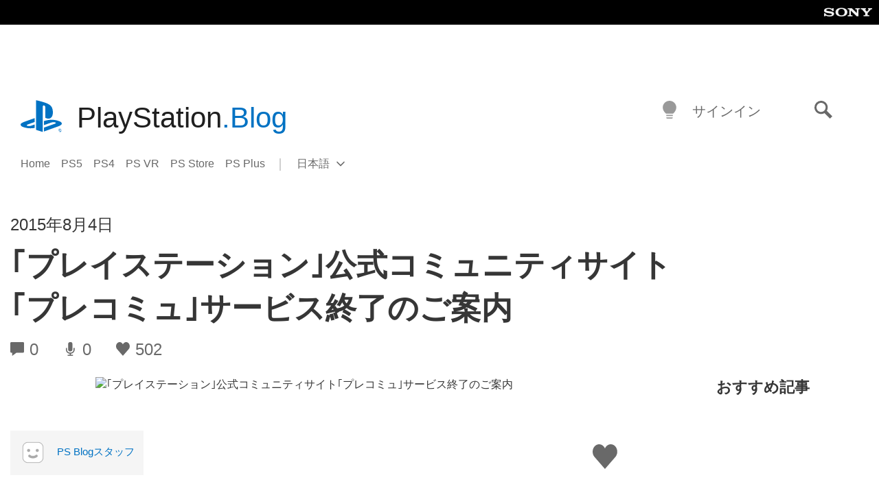

--- FILE ---
content_type: application/x-javascript;charset=utf-8
request_url: https://smetrics.aem.playstation.com/id?d_visid_ver=5.5.0&d_fieldgroup=A&mcorgid=BD260C0F53C9733E0A490D45%40AdobeOrg&mid=04502968772375822443800740603939858268&ts=1769364920557
body_size: -41
content:
{"mid":"04502968772375822443800740603939858268"}